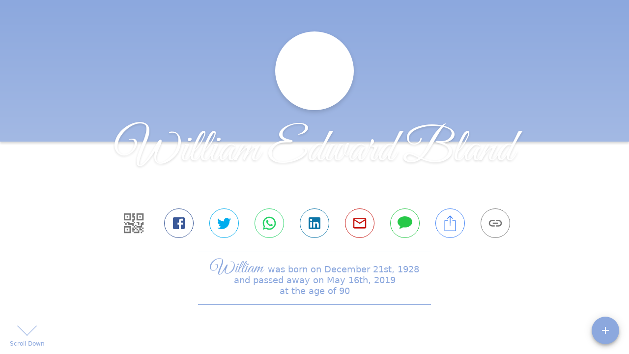

--- FILE ---
content_type: text/html; charset=utf-8
request_url: https://calvertmemorial.com/obituaries/william-bland-2019
body_size: 3239
content:
<!DOCTYPE html>
    <html lang="en">
    <head>
        <meta charset="utf-8">
        
        <meta name="viewport" content="width=device-width, initial-scale=1.0, maximum-scale=1.0, user-scalable=0" />
        <meta name="theme-color" content="#000000">
        <meta name=”mobile-web-app-capable” content=”yes”>
        <meta http-equiv="cache-control" content="no-cache, no-store" />
        <meta http-equiv="expires" content="Tue, 01 Jan 1980 1:00:00 GMT" />
        <meta http-equiv="pragma" content="no-cache" />

        <meta property="og:image" prefix="og: http://ogp.me/ns#" id="meta-og-image" content="https://res.cloudinary.com/gather-app-prod/image/upload/a_0,c_thumb,g_face,h_397,r_0,w_397/b_white,c_pad,d_gather_square.png,f_auto,h_630,q_auto,r_0,w_1200/v1/prod/user_provided/case/558982/case/1700181584130-Upg7zrNYpx" />
        <meta property="og:site_name" prefix="og: http://ogp.me/ns#" content="William Edward Bland Obituary (1928 - 2019)" />
        <meta property="og:image:width" content="1200" />
        <meta property="og:image:height" content="630" />
        <meta property="og:title" content="William Edward Bland Obituary (1928 - 2019)" />
        <meta property="og:description" content="William was born on December 21st, 1928 and passed away on 
        May 16th, 2019 at the age of 90" />
        <meta property="og:type" content="website" />
        <meta property="og:url" content="https://calvertmemorial.com/obituaries/william-bland-2019" />
        
        <meta property="fb:app_id" content="148316406021251" />

        <meta id="meta-case-name" content="william-bland-2019" />
        <meta id="meta-case-fname" content="William" />
        <meta id="meta-case-lname" content="Bland" />
        <meta id="meta-case-display-name" content="William Edward Bland" />
        <meta id="meta-case-theme-color" content="#8ca8de" />
        <meta id="meta-case-profile-photo" content="https://res.cloudinary.com/gather-app-prod/image/upload/a_0,c_thumb,g_face,h_397,r_0,w_397/c_limit,f_auto,h_304,q_auto,r_max,w_304/v1/prod/user_provided/case/558982/case/1700181584130-Upg7zrNYpx" />
        <meta id="meta-case-font-family" content="Great+Vibes" />
        <meta name="description" content="William was born on December 21st, 1928 and passed away on 
        May 16th, 2019 at the age of 90" />
        

        <link id="meta-fh-logo" href="https://res.cloudinary.com/gather-app-prod/image/upload/c_limit,f_auto,h_184,q_auto,w_640/v1/prod/user_provided/funeral_home/1472/1700106094584-a1Yi-psc8x" />
        <link rel="manifest" id="gather-manifest" href="/static/manifest.json">
        <link id="fav-icon" rel="shortcut icon" type="image/png" href="https://res.cloudinary.com/gather-app-prod/image/upload/a_0,c_crop,h_1500,r_0,w_1500,x_0,y_0/c_limit,d_gather_square.png,f_png,h_64,q_auto,r_0,w_64/v1/prod/user_provided/funeral_home/1472/1700106079324-s_ek-gBs0x" />
        <link id="fav-apple-icon" rel="apple-touch-icon" href="https://res.cloudinary.com/gather-app-prod/image/upload/a_0,c_crop,h_1500,r_0,w_1500,x_0,y_0/c_limit,d_gather_square.png,f_png,h_64,q_auto,r_0,w_64/v1/prod/user_provided/funeral_home/1472/1700106079324-s_ek-gBs0x">
        <link id="fav-apple-icon-precomposed" rel="apple-touch-icon-precomposed" href="https://res.cloudinary.com/gather-app-prod/image/upload/a_0,c_crop,h_1500,r_0,w_1500,x_0,y_0/c_limit,d_gather_square.png,f_png,h_64,q_auto,r_0,w_64/v1/prod/user_provided/funeral_home/1472/1700106079324-s_ek-gBs0x">

        <link rel="canonical" href="https://calvertmemorial.com/obituaries/william-bland-2019" />

        <link rel="preconnect" crossorigin="anonymous" href="https://fonts.gstatic.com">
        <link rel="stylesheet" href="https://fonts.googleapis.com/icon?family=Material+Icons|Material+Icons+Outlined">
        <link rel="stylesheet" href="https://fonts.googleapis.com/css?family=Roboto:300,400,500">
        <link rel="stylesheet" href="https://fonts.googleapis.com/css2?family=Great+Vibes&display=swap">
        <link rel="stylesheet" href="https://fonts.googleapis.com/css2?family=Montserrat:ital,wght@0,100..900;1,100..900&display=swap" />
        <link rel="stylesheet" href="https://fonts.googleapis.com/css2?family=EB+Garamond:ital,wght@0,400..800;1,400..800&display=swap"/>
        <link rel="stylesheet" href="https://fonts.googleapis.com/css2?family=Tinos:ital,wght@0,400;0,700;1,400;1,700&display=swap"/>
        <link rel="stylesheet" href="https://fonts.googleapis.com/css2?family=Poppins:ital,wght@0,100;0,200;0,300;0,400;0,500;0,600;0,700;0,800;0,900;1,100;1,200;1,300;1,400;1,500;1,600;1,700;1,800;1,900&display=swap"/>
        <link rel="stylesheet" href="https://fonts.googleapis.com/css2?family=Great+Vibes&display=swap"/>


        <link rel="stylesheet" href="/static/css/styles20220620.css">
        <link rel="stylesheet" href="/static/css/calendly.css">
        <link rel="stylesheet" href="/static/css/caseLoadingPage20230131.css">
        <link rel="stylesheet" href="/static/js/index-D9zoTKqK.css">
        <script async src='https://www.google-analytics.com/analytics.js'></script>

        <title>William Edward Bland Obituary (1928 - 2019)</title>
        <script type="application/ld+json">{"@context":"https://schema.org","@graph":[{"@type":"NewsArticle","headline":"William Edward Bland Obituary","image":["https://res.cloudinary.com/gather-app-prod/image/upload/a_0,c_thumb,g_face,h_397,r_0,w_397/ar_1:1,c_crop,f_auto,g_faces:auto,q_auto,w_397/c_limit,w_1200/v1/prod/user_provided/case/558982/case/1700181584130-Upg7zrNYpx","https://res.cloudinary.com/gather-app-prod/image/upload/a_0,c_thumb,g_face,h_397,r_0,w_397/ar_4:3,c_crop,f_auto,g_faces:auto,q_auto,w_397/c_limit,w_1200/v1/prod/user_provided/case/558982/case/1700181584130-Upg7zrNYpx","https://res.cloudinary.com/gather-app-prod/image/upload/a_0,c_thumb,g_face,h_397,r_0,w_397/ar_16:9,c_crop,f_auto,g_faces:auto,q_auto,w_397/c_limit,w_1200/v1/prod/user_provided/case/558982/case/1700181584130-Upg7zrNYpx"],"wordCount":271,"articleBody":"William Edward Bland, 90 of Taylorville passed away on Thursday, May 16, 2019 at 1:04 p.m. at St. John’s Hospital in Springfield, IL. He was born on December 21, 1928 in Taylorville, IL the son of Thomas J. and Julia (Smith) Bland Sr. He married Glenna H. Hubler on August 11, 1951 in St. Mary’s Catholic Church in Taylorville and she preceded him in death. Bill worked as a Dairy Farmer for Jeff Bland Dairy, Material Supervisor at Hopper Paper Company and he retired from the Taylorville Street Department.  He was a member of St. Mary’s Catholic Church in Taylorville, IL, Knights of Columbus and was a social member of the VFW post #4495.\nHe is survived by his Sons: Jeffrey M. (Janet) Bland of Taylorville, IL; Dennis E. (Kelly) Bland of Taylorville, IL; Grandchildren: Sabrina Bland, Sadie Furman, Will Bland and Polly Bland; Great-Grandchildren: Aaron, Andrew and Lucy Furman; Liam and Oliver Bland; Several Nieces, Nephews and Cousins. He was preceded in death by his Parents, Wife, Brother Thomas J. Bland Jr. and Sister Patricia Jenkins.\nVisitation will be held on Tuesday, May 28, 2019 from 5:00-7:00 p.m. at Sutton Memorial Home in Taylorville. Funeral Mass will be on Wednesday, May 29, 2019 at 11:00 a.m. at St. Mary’s Catholic Church in Taylorville with Msgr. David Lantz officiating. Burial will be in Oak Hill Cemetery in Taylorville, IL.\nMemorials may be made to St. Mary’s Catholic School 422 S Washington St, Taylorville, IL 62568 or Red Bland Little League C/O: Chuck Stub 1206 W. Sherman St. Taylorville, IL 62568.\nSutton Memorial Home in Taylorville is assisting the family with arrangements.","author":{"@type":"Organization","name":"Sutton Memorial Home - Taylorville"}}]}</script>
        <script>
            try {
                const urlParams = new URLSearchParams(window.location.search);
                const at = urlParams.get('at');
                if (at) {
                    if (at === 'NONE') {
                        localStorage.removeItem('authToken');
                    } else {
                        localStorage.setItem('authToken', at);
                    }
                }
                const params = new URLSearchParams(location.search.substring(1));
                urlParams.delete('at');
                urlParams.delete('_fwd');
                const qs = urlParams.toString();
                history.replaceState(
                    { id: document.title, source: 'web'},
                    document.title,
                    location.origin + location.pathname + (qs ? '?' + qs : '') + location.hash
                );
            } catch (ex) {}

            function checckIsDeathCertificateDialogOpen() {
                var deathCertificateDialog = document.getElementById('death-certificate-dialog');
                if (deathCertificateDialog) {
                var dcClassList = deathCertificateDialog.classList.value;
                return dcClassList.search(/hidden/) === -1;
                }
                return false;
            }

            // callback required by Google maps API package
            window.initMap = function () {};

        </script>
        <!-- Global site tag (gtag.js) - Google Analytics -->
        <script async src="https://www.googletagmanager.com/gtag/js?id=G-PSPHJ0CZD1"></script>
        <script>
            window.dataLayer = window.dataLayer || [];
            function gtag(){dataLayer.push(arguments);}
            gtag('js', new Date());
            
            gtag('config', 'G-PSPHJ0CZD1');
        </script>
    </head>
    
    <body id="body">
        <noscript>
        You need to enable JavaScript to run this app.
        </noscript>
        <div id="root">
        
        <div class="CaseLoadingPage-root" style="background: #8ca8de;">
            <div class="CaseLoadingPage-topLoader">
                <div class="CaseLoadingPage-wrapper">
                    <svg class="CaseLoadingPage-lockIcon" focusable="false" viewBox="0 0 24 24"
                        aria-hidden="true" role="presentation">
                        <path d="M18 8h-1V6c0-2.76-2.24-5-5-5S7 3.24 7 6v2H6c-1.1 0-2 .9-2 2v10c0 1.1.9 2 2 
                            2h12c1.1 0 2-.9 2-2V10c0-1.1-.9-2-2-2zm-6 9c-1.1 0-2-.9-2-2s.9-2 2-2 2 .9 2 2-.9 
                            2-2 2zm3.1-9H8.9V6c0-1.71 1.39-3.1 3.1-3.1 1.71 0 3.1 1.39 3.1 3.1v2z">
                        </path>
                    </svg>
                    <div class="MuiCircularProgress-indeterminate CaseLoadingPage-fabProgress"
                        role="progressbar" style="width: 40px; height: 40px;">
                        <svg viewBox="22 22 44 44">
                            <circle class="MuiCircularProgress-circle MuiCircularProgress-circleIndeterminate"
                                cx="44" cy="44" r="20.2" fill="none" stroke-width="3.6"></circle>
                        </svg>
                    </div>
                </div>
            </div>
            <div class="CaseLoadingPage-logoOuter">
                <img src="https://res.cloudinary.com/gather-app-prod/image/upload/c_limit,f_auto,h_184,q_auto,w_640/v1/prod/user_provided/funeral_home/1472/1700106094584-a1Yi-psc8x" alt="fh-logo">
            </div>
            <div class="CaseLoadingPage-userDetails">
                <p
                    class="CaseLoadingPage-loadingMemorialPage">
                    Loading William's Memorial Page...
                </p>
                <div class="CaseLoadingPage-avatarContainer">
                    <div class="CaseLoadingPage-avatar"
                        style="color: #8ca8de; position: relative; background: none;">
                        <div class="CaseLoadingPage-avatar" style="color: #8ca8de; border: none;">
                            <img alt="WB" src="https://res.cloudinary.com/gather-app-prod/image/upload/a_0,c_thumb,g_face,h_397,r_0,w_397/c_limit,f_auto,h_304,q_auto,r_max,w_304/v1/prod/user_provided/case/558982/case/1700181584130-Upg7zrNYpx">
                        </div>
                    </div>
                </div>
                <p class="CaseLoadingPage-displayName" style="font-family: 'Great Vibes', cursive, sans-serif !important;">
                    William Edward Bland
                </p>
            </div>
        </div>
    
        </div>
        <div id="print-container"></div>
    <script type="module" src="/static/js/index-DxgNWhC5.js"></script>
    </body>
    <script src="/static/js/calendly.js"></script>
    </html>

--- FILE ---
content_type: text/javascript
request_url: https://calvertmemorial.com/static/js/useLocalStore-D6OS--QS.js
body_size: 512
content:
import{l as t,a8 as n,qQ as c,qR as f}from"./index-DxgNWhC5.js";import{r as i,w as y}from"./localstore.service-zPn3o2LA.js";try{let e=typeof window<"u"?window:typeof global<"u"?global:typeof globalThis<"u"?globalThis:typeof self<"u"?self:{},s=new e.Error().stack;s&&(e._sentryDebugIds=e._sentryDebugIds||{},e._sentryDebugIds[s]="bb1c036b-8d4f-4528-9d59-ca33ee2da8ed",e._sentryDebugIdIdentifier="sentry-dbid-bb1c036b-8d4f-4528-9d59-ca33ee2da8ed")}catch{}function g(e,s){const l=t.useCallback(()=>i(e,s)??null,[e,s]),[r,b]=t.useState(l),d=t.useCallback(a=>{y(e,a,s)},[e,s]),u=t.useCallback(()=>{const a=l();b(o=>n.isEqual(o,a)?o:a)},[l]);return c(f.local_store_update,u),[r,d]}export{g as u};
